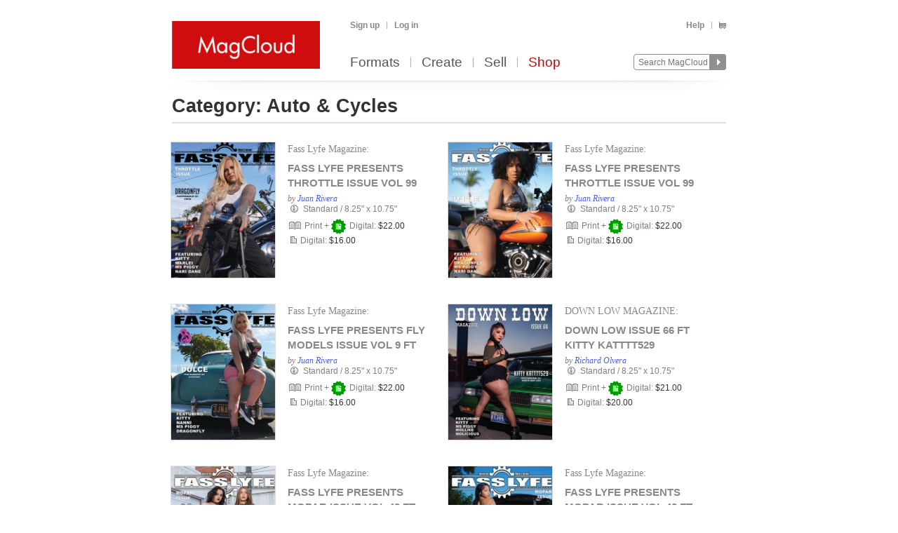

--- FILE ---
content_type: text/html; charset=utf-8
request_url: https://magcloud.com/browse/category/auto_and_cycles
body_size: 6866
content:
<!DOCTYPE html>
<?xml version='1.0' encoding='utf-8' ?>


<html xml:lang='en-US' xmlns='http://www.w3.org/1999/xhtml'>
  <head id="ctl00_Head1">
      <title>Category: Auto &amp; Cycles | MagCloud</title>
    

<meta content='text/html; charset=utf-8' http-equiv='Content-Type' />
<meta content='false' http-equiv='imagetoolbar' />
<meta content='true' name='MSSmartTagsPreventParsing' />
<meta name="google-site-verification" content="q_LTD9HqDWeDrZqzQBNo-LkcsVyTTzq5D94C90KVBZU" />
<meta name="msvalidate.01" content="00DB7368256687F09E8D5A198C788AE9" />

<meta name="title" content='Category: Auto &amp; Cycles | MagCloud' />
<meta name="description" content="Make newsstand-quality magazines, flyers, posters, pamphlets, and more. Create print and digital versions using Adobe InDesign and Photoshop with our custom publishing platform." />

    <link rel="canonical" href="https://www.magcloud.com/browse/category/auto_and_cycles">


    <link rel="stylesheet" href="https://use.typekit.net/xyc3bss.css">

      <script type="text/javascript">
        var pattern = "://magcloud.com";
        if (window.location.href.indexOf(pattern) > 0) {
          var redirectUrl = window.location.href.replace(pattern, "://www.magcloud.com");
          window.location.href = redirectUrl;
        }
      </script>

    <!-- Google tag (gtag.js) -->
<script async src="https://www.googletagmanager.com/gtag/js?id=G-TKC76TC6QD"></script>
<script>
    window.dataLayer = window.dataLayer || [];
    function gtag() { dataLayer.push(arguments); }
    gtag('js', new Date());

    gtag('config', 'G-TKC76TC6QD');
gtag('event', "OTP_LandingPage"),{"OTP_LandingPage": "|browse|category|auto_and_cycles"};
</script>


      <script src="/node_modules/jquery/dist/jquery.js?__v=10950343016" type="text/javascript"></script>


      <script src="/resource/gettext.js?__c=en-US&__v=10950343016" type="text/javascript"></script>
      
      <script src="/js/libs/underscore-min.js?__v=10950343016" type="text/javascript"></script>
      
      <script src="/js/libs/modernizr-1.7.min.js?__v=10950343016" type="text/javascript"></script>
      

      <link href='/favicon.ico' rel='shortcut icon' type='image/x-icon' />
      <link href='/touchicon.png' rel='apple-touch-icon' type='image/x-icon' />

      
        <script type="text/javascript">var __d = new Date(); $.post("https://www.magcloud.com/account/settimezoneoffsetajax", { offset: __d.getTimezoneOffset() * -1 });</script>
      
    <base href="https://www.magcloud.com/" />


<script type="text/javascript">
  $(document).ready(function () {
    
      if ($MC.GoogleAnalytics !== undefined) {
          $MC.GoogleAnalytics.init('');
      }
  });
</script>

  <link rel="stylesheet" type="text/css" media="screen, projection" href="/resource/10950343016/css?%2fcss%2freset.css+%2fcss%2fcore.css+%2fcss%2ficons.css+%2fcss%2fjsDatepicker.css+%2fcss%2ftour.css+%2fcss%2fShared%2fModules%2fEmailSignup.css+%2fcss%2fShared%2fbannerModal.css" />
  
  <link rel="stylesheet" type="text/css" media="print" href="/resource/10950343016/css?%2fcss%2fprint.css" />
  
<script type="text/javascript" src="/resource/10950343016/js?%2fjs%2fbrowserDetect.js+%2fjs%2fCore%2fpupa.js+%2fjs%2fCore%2fflashMessage.js+%2fjs%2fCore%2fg.js+%2fjs%2fCore%2fcallbacks.js+%2fjs%2fShared%2fdialog.js+%2fjs%2fShared%2fflyout.js+%2fjs%2ftour.js"></script>


<script>
    $MC.assemblyVersion = '10950343016';
</script>


<!--[if IE]>
  <script type="text/javascript" src="/js/ieCss.js?__v=10950343016"></script>
  <script type="text/javascript">
    var ieCssUrl = "/css/ie.css?__v=10950343016";
    var ie9CssUrl = "/css/ie9.css?__v=10950343016";
    var selectivizrUrl = "/js/selectivizr.js?__v=10950343016";
    $MC.IE.init(ieCssUrl, ie9CssUrl, selectivizrUrl);
  </script>
<![endif]-->

<!-- Firefox -->
<style type="text/css">
  @-moz-document url-prefix() {
    /* button.mc-button {
      padding-top: 6px;
      padding-bottom: 6px;
    }
    button.mc-button.mini {
      padding-top: 4px;
      padding-bottom: 4px;
    } */
    .module.video .content {
      height: 315px;
      outline: 0;
    }
  }
</style>

  <style type="text/css">
    /* .browse .control-grid .issue .info { padding-right:15px; width:215px; }*/
    .browse .control-grid .issue .info strong.issue-title { max-height:42px; }
  </style>

<meta http-equiv="X-UA-Compatible" content="IE=11" />



<!-- Hotjar Tracking Code for www.magcloud.com -->
<script>
    (function (h, o, t, j, a, r) {
        h.hj = h.hj || function () { (h.hj.q = h.hj.q || []).push(arguments) };
        h._hjSettings = { hjid: 46532, hjsv: 5 };
        a = o.getElementsByTagName('head')[0];
        r = o.createElement('script'); r.async = 1;
        r.src = t + h._hjSettings.hjid + j + h._hjSettings.hjsv;
        a.appendChild(r);
    })(window, document, '//static.hotjar.com/c/hotjar-', '.js?sv=');
</script>

<title>

</title></head>

  <body id='browse' class="deprecated">
    

    


<script type="text/javascript">
    /*** TEALIUM DATALAYER ***/
    utag_data = {
    };
    /*** TEALIUM SNIPPET ***/
    (function (t, e, a, l, i, u, m) {
        t = "blurb/magcloud"; // account/profile
        e = (function () {
            var host = document.location.hostname; return (/^(www\.)?magcloud\.com/).test(host) ? 'prod' : ((/ec2|integration|master|ws/).test(host) ? 'qa' : 'dev');
            }
        )();
        a = '/' + t + '/' + e + '/utag.js'; l = '//tags.tiqcdn.com/utag' + a; i = document; u = 'script'; m = i.createElement(u); m.src = l; m.type = 'text/java' + u; m.async = true; l = i.getElementsByTagName(u)[0]; l.parentNode.insertBefore(m, l);
    })();
</script>  


    <div id="container">
      




<div class="group mc-header" id="header">
  <div>
    <a class="logo" href="/">
      <img alt='MagCloud' src='/images/layout/mc-logo-large.png?__v=20111021&__v=10950343016' 
          title='Home' height='68' width='211' />
    </a>
  </div>

  <div class="group" id="menu">
    <div id='menu-links' class='group'>
      
            <ul class="login-info group">
              <li>
                <a id='hdrsignup' href='/signup'>
                  Sign up</a>
              </li>
              <li>
                <a id='hdrsignin' href='/account/loginfrom?url=%2Fbrowse%2Fcategory%2Fauto_and_cycles'>  
                  Log in</a>
              </li>
            </ul>
        

      <ul class='group'>        
        

        

        <li>
          <a href="/help">  
            Help</a>
        </li>
        
        <li>
          <a href="/cart">
          <span class="smaller add-to-cart icon" style="margin-right: 0;"></span>
          
          </a> 
        </li>           
      </ul>

    </div>
    <div id='optional-menu-links' class='group'>  
      <ul class='group'>
        
      </ul>
    </div>
      
    <div id='nav' class='group mc-nav'>
        
      <ul>
          <li >
            <a href="/formats">  
              Formats</a>
          </li>
          <li >
            <a href="/create">  
              Create</a>
              
          </li>
            <li >
              <a href="/sell">  
                Sell</a>
            </li>
            <li class="selected">
              <a href="/shop">  
                Shop</a>
            </li>
      </ul>
        

      <div id="searchContainer">
        
        <form id="searchForm" method="get" action='https://www.magcloud.com/browse/search'>          
          <input id="headerSearchBox" class="search text" name="q" type="text" title="Enter search text" maxlength="
              70" />
          <input id="headerSearchButton" type="image" src="/images/icons/search.png" />
        </form>
        
      </div>

    </div>
  </div>
</div>
    
 
 
<script type="text/javascript">
  $MC.preloadImages(["/images/icons/search-hover.png"]);

  function search(term) {
      var searchUrlPattern = 'https://www.magcloud.com/browse/search?q={0}';

      if (term != null && term.length > 0 && term != SEARCH_HINT) {
          var url = searchUrlPattern.replace("{0}", term);
          window.location.href = url;
      }
  }
  //URL: /
  //This comment must have .js in it or translation fails  
  var SEARCH_HINT = Gettext._("Search MagCloud");   //"Search MagCloud";

  $(document).ready(function() {
    $("#searchForm").bind("submit", function() {
        search($("#headerSearchBox").val());
        
        return false;
    });

    $("#headerSearchBox").focus(function() {
        if ($(this).val() == SEARCH_HINT) {
            $(this).val("");
            $(this).removeClass("new-search");
          }
        
        $("#headerSearchButton").attr("src", "/images/icons/search-hover.png");
    });

    $("#headerSearchBox").blur(function() {
        if ($(this).val() == "") {
            $(this).val(SEARCH_HINT);
            $(this).addClass("new-search");
        }
        
        $("#headerSearchButton").attr("src", "/images/icons/search.png");
      });

    $("#headerSearchBox").blur();
  });
</script>    

    
      <div class='group main-master' id='content'>
        
<div id="flash" class="flash "
  title="Click to clear this message">    
  
</div>



        <div class="heading">
          
            <div id="heading-title" class="group">
              
  <h1>
    
      <span class="prefix">Category:</span>
    Auto & Cycles
  </h1>

              
            </div>
          
            <div id="heading-description" class="section group">
               
            </div>
          


        </div>
      
        <div id="mainpane" class="mainpane group">
          
	

  <div class='category section group browse'>
    <ul class="control-grid">
		<li class="clear">
			

<div style="width:395px;" class="issue">
  


<div class="thumb-box
    topright
    medium
    "
>

  
	<a class="thumb " href="/browse/issue/3253419"
    
>
		<img src="https://s3.amazonaws.com/storage5.magcloud.com/image/5bb8eeb180dc184fa6ac60f3cbfe1f44.jpg"
 alt="FASS LYFE PRESENTS THROTTLE ISSUE VOL 99 FT DRAGONFLY" />
	</a>

  
</div>


  
  <div class="info">
      <h3> 
        <a href='/browse/issue/3253419' class="test_navToIssue">    
          
            <span class="collection-title">
              Fass Lyfe Magazine:
            </span>
          
          <strong class="issue-title">FASS LYFE PRESENTS THROTTLE ISSUE VOL 99 FT DRAGONFLY</strong> 
        </a> 
      </h3>

    <p class="byline note"> 


        
        by <a class="test_navToUserHome" href="/user/photographsbyjaycee">Juan Rivera</a>
    </p> 
      
    

<div class="issueProductInfo">
    <span class="print-icon inline product-info icon"></span>
    <span class="issueProductInfo_ProductName">
        Standard</span>
    <span class="issueProductInfo_Separator">
        /
    </span>                        
    <span class="issueProductInfo_SizeInfo">
        8.25&quot; x 10.75&quot;</span>
</div>

<div class="pricing">
  <span class="print price-item">
    <span class="note">
      
        <span class="inline buy-print icon"></span>
        Print + <span class='inline digital-bundle icon' title='Free Digital with Print Purchase' style='*margin-bottom:-6px;'></span> Digital: 
      
    </span>
    
    <span class="note">
      <strong>$22.00</strong>
    </span>
  </span>

  
    <span class="digital price-item ">
      <span class="note">
        <span class="smaller inline buy-digital icon"></span>
          Digital:
      </span>
      
        <span class="note">
          <strong>$16.00</strong>
        </span>
      
    </span>
  
</div>

  </div> 
</div>

		</li>
		<li class="last-col">
			

<div style="width:395px;" class="issue">
  


<div class="thumb-box
    topright
    medium
    "
>

  
	<a class="thumb " href="/browse/issue/3253408"
    
>
		<img src="https://s3.amazonaws.com/storage.magcloud.com/image/6f6257acba7e3346a0bd546969402492.jpg"
 alt="FASS LYFE PRESENTS THROTTLE ISSUE VOL 99 FT MARLEI" />
	</a>

  
</div>


  
  <div class="info">
      <h3> 
        <a href='/browse/issue/3253408' class="test_navToIssue">    
          
            <span class="collection-title">
              Fass Lyfe Magazine:
            </span>
          
          <strong class="issue-title">FASS LYFE PRESENTS THROTTLE ISSUE VOL 99 FT MARLEI</strong> 
        </a> 
      </h3>

    <p class="byline note"> 


        
        by <a class="test_navToUserHome" href="/user/photographsbyjaycee">Juan Rivera</a>
    </p> 
      
    

<div class="issueProductInfo">
    <span class="print-icon inline product-info icon"></span>
    <span class="issueProductInfo_ProductName">
        Standard</span>
    <span class="issueProductInfo_Separator">
        /
    </span>                        
    <span class="issueProductInfo_SizeInfo">
        8.25&quot; x 10.75&quot;</span>
</div>

<div class="pricing">
  <span class="print price-item">
    <span class="note">
      
        <span class="inline buy-print icon"></span>
        Print + <span class='inline digital-bundle icon' title='Free Digital with Print Purchase' style='*margin-bottom:-6px;'></span> Digital: 
      
    </span>
    
    <span class="note">
      <strong>$22.00</strong>
    </span>
  </span>

  
    <span class="digital price-item ">
      <span class="note">
        <span class="smaller inline buy-digital icon"></span>
          Digital:
      </span>
      
        <span class="note">
          <strong>$16.00</strong>
        </span>
      
    </span>
  
</div>

  </div> 
</div>

		</li>
		<li class="clear">
			

<div style="width:395px;" class="issue">
  


<div class="thumb-box
    topright
    medium
    "
>

  
	<a class="thumb " href="/browse/issue/3251201"
    
>
		<img src="https://s3.amazonaws.com/storage4.magcloud.com/image/326b2a87e432884a99d3188c36530f06.jpg"
 alt="FASS LYFE PRESENTS FLY MODELS ISSUE VOL 9 FT DULCE" />
	</a>

  
</div>


  
  <div class="info">
      <h3> 
        <a href='/browse/issue/3251201' class="test_navToIssue">    
          
            <span class="collection-title">
              Fass Lyfe Magazine:
            </span>
          
          <strong class="issue-title">FASS LYFE PRESENTS FLY MODELS ISSUE VOL 9 FT DULCE</strong> 
        </a> 
      </h3>

    <p class="byline note"> 


        
        by <a class="test_navToUserHome" href="/user/photographsbyjaycee">Juan Rivera</a>
    </p> 
      
    

<div class="issueProductInfo">
    <span class="print-icon inline product-info icon"></span>
    <span class="issueProductInfo_ProductName">
        Standard</span>
    <span class="issueProductInfo_Separator">
        /
    </span>                        
    <span class="issueProductInfo_SizeInfo">
        8.25&quot; x 10.75&quot;</span>
</div>

<div class="pricing">
  <span class="print price-item">
    <span class="note">
      
        <span class="inline buy-print icon"></span>
        Print + <span class='inline digital-bundle icon' title='Free Digital with Print Purchase' style='*margin-bottom:-6px;'></span> Digital: 
      
    </span>
    
    <span class="note">
      <strong>$22.00</strong>
    </span>
  </span>

  
    <span class="digital price-item ">
      <span class="note">
        <span class="smaller inline buy-digital icon"></span>
          Digital:
      </span>
      
        <span class="note">
          <strong>$16.00</strong>
        </span>
      
    </span>
  
</div>

  </div> 
</div>

		</li>
		<li class="last-col">
			

<div style="width:395px;" class="issue">
  


<div class="thumb-box
    topright
    medium
    "
>

  
	<a class="thumb " href="/browse/issue/3249225"
    
>
		<img src="https://s3.amazonaws.com/storage4.magcloud.com/image/b7e76f1062195248aa83c33377e5f39b.jpg"
 alt="DOWN LOW ISSUE 66 FT KITTY KATTTT529" />
	</a>

  
</div>


  
  <div class="info">
      <h3> 
        <a href='/browse/issue/3249225' class="test_navToIssue">    
          
            <span class="collection-title">
              DOWN LOW MAGAZINE:
            </span>
          
          <strong class="issue-title">DOWN LOW ISSUE 66 FT KITTY KATTTT529</strong> 
        </a> 
      </h3>

    <p class="byline note"> 


        
        by <a class="test_navToUserHome" href="/user/downlowphotography">Richard Olvera</a>
    </p> 
      
    

<div class="issueProductInfo">
    <span class="print-icon inline product-info icon"></span>
    <span class="issueProductInfo_ProductName">
        Standard</span>
    <span class="issueProductInfo_Separator">
        /
    </span>                        
    <span class="issueProductInfo_SizeInfo">
        8.25&quot; x 10.75&quot;</span>
</div>

<div class="pricing">
  <span class="print price-item">
    <span class="note">
      
        <span class="inline buy-print icon"></span>
        Print + <span class='inline digital-bundle icon' title='Free Digital with Print Purchase' style='*margin-bottom:-6px;'></span> Digital: 
      
    </span>
    
    <span class="note">
      <strong>$21.00</strong>
    </span>
  </span>

  
    <span class="digital price-item ">
      <span class="note">
        <span class="smaller inline buy-digital icon"></span>
          Digital:
      </span>
      
        <span class="note">
          <strong>$20.00</strong>
        </span>
      
    </span>
  
</div>

  </div> 
</div>

		</li>
		<li class="clear">
			

<div style="width:395px;" class="issue">
  


<div class="thumb-box
    topright
    medium
    "
>

  
	<a class="thumb " href="/browse/issue/3254267"
    
>
		<img src="https://s3.amazonaws.com/storage3.magcloud.com/image/89c51ac52b3bb04eb270d8d3009be6cc.jpg"
 alt="FASS LYFE PRESENTS MOPAR ISSUE VOL 48 FT LOVELLA &amp; NIRVANA" />
	</a>

  
</div>


  
  <div class="info">
      <h3> 
        <a href='/browse/issue/3254267' class="test_navToIssue">    
          
            <span class="collection-title">
              Fass Lyfe Magazine:
            </span>
          
          <strong class="issue-title">FASS LYFE PRESENTS MOPAR ISSUE VOL 48 FT LOVELLA &amp; NIRVA…</strong> 
        </a> 
      </h3>

    <p class="byline note"> 


        
        by <a class="test_navToUserHome" href="/user/photographsbyjaycee">Juan Rivera</a>
    </p> 
      
    

<div class="issueProductInfo">
    <span class="print-icon inline product-info icon"></span>
    <span class="issueProductInfo_ProductName">
        Standard</span>
    <span class="issueProductInfo_Separator">
        /
    </span>                        
    <span class="issueProductInfo_SizeInfo">
        8.25&quot; x 10.75&quot;</span>
</div>

<div class="pricing">
  <span class="print price-item">
    <span class="note">
      
        <span class="inline buy-print icon"></span>
        Print + <span class='inline digital-bundle icon' title='Free Digital with Print Purchase' style='*margin-bottom:-6px;'></span> Digital: 
      
    </span>
    
    <span class="note">
      <strong>$22.00</strong>
    </span>
  </span>

  
    <span class="digital price-item ">
      <span class="note">
        <span class="smaller inline buy-digital icon"></span>
          Digital:
      </span>
      
        <span class="note">
          <strong>$16.00</strong>
        </span>
      
    </span>
  
</div>

  </div> 
</div>

		</li>
		<li class="last-col">
			

<div style="width:395px;" class="issue">
  


<div class="thumb-box
    topright
    medium
    "
>

  
	<a class="thumb " href="/browse/issue/3254257"
    
>
		<img src="https://s3.amazonaws.com/storage5.magcloud.com/image/181dd487dc5dc642923f77f6d6cf2664.jpg"
 alt="FASS LYFE PRESENTS MOPAR ISSUE VOL 48 FT FVMOUS KYR" />
	</a>

  
</div>


  
  <div class="info">
      <h3> 
        <a href='/browse/issue/3254257' class="test_navToIssue">    
          
            <span class="collection-title">
              Fass Lyfe Magazine:
            </span>
          
          <strong class="issue-title">FASS LYFE PRESENTS MOPAR ISSUE VOL 48 FT FVMOUS KYR</strong> 
        </a> 
      </h3>

    <p class="byline note"> 


        
        by <a class="test_navToUserHome" href="/user/photographsbyjaycee">Juan Rivera</a>
    </p> 
      
    

<div class="issueProductInfo">
    <span class="print-icon inline product-info icon"></span>
    <span class="issueProductInfo_ProductName">
        Standard</span>
    <span class="issueProductInfo_Separator">
        /
    </span>                        
    <span class="issueProductInfo_SizeInfo">
        8.25&quot; x 10.75&quot;</span>
</div>

<div class="pricing">
  <span class="print price-item">
    <span class="note">
      
        <span class="inline buy-print icon"></span>
        Print + <span class='inline digital-bundle icon' title='Free Digital with Print Purchase' style='*margin-bottom:-6px;'></span> Digital: 
      
    </span>
    
    <span class="note">
      <strong>$22.00</strong>
    </span>
  </span>

  
    <span class="digital price-item ">
      <span class="note">
        <span class="smaller inline buy-digital icon"></span>
          Digital:
      </span>
      
        <span class="note">
          <strong>$16.00</strong>
        </span>
      
    </span>
  
</div>

  </div> 
</div>

		</li>
		<li class="clear">
			

<div style="width:395px;" class="issue">
  


<div class="thumb-box
    topright
    medium
    "
>

  
	<a class="thumb " href="/browse/issue/3251406"
    
>
		<img src="https://s3.amazonaws.com/storage.magcloud.com/image/9a1b58378ab1124fb4b3e3b54800ef33.jpg"
 alt="FASS LYFE PRESENTS IMPORT ISSUE VOL 75 FT NANNI" />
	</a>

  
</div>


  
  <div class="info">
      <h3> 
        <a href='/browse/issue/3251406' class="test_navToIssue">    
          
            <span class="collection-title">
              Fass Lyfe Magazine:
            </span>
          
          <strong class="issue-title">FASS LYFE PRESENTS IMPORT ISSUE VOL 75 FT NANNI</strong> 
        </a> 
      </h3>

    <p class="byline note"> 


        
        by <a class="test_navToUserHome" href="/user/photographsbyjaycee">Juan Rivera</a>
    </p> 
      
    

<div class="issueProductInfo">
    <span class="print-icon inline product-info icon"></span>
    <span class="issueProductInfo_ProductName">
        Standard</span>
    <span class="issueProductInfo_Separator">
        /
    </span>                        
    <span class="issueProductInfo_SizeInfo">
        8.25&quot; x 10.75&quot;</span>
</div>

<div class="pricing">
  <span class="print price-item">
    <span class="note">
      
        <span class="inline buy-print icon"></span>
        Print + <span class='inline digital-bundle icon' title='Free Digital with Print Purchase' style='*margin-bottom:-6px;'></span> Digital: 
      
    </span>
    
    <span class="note">
      <strong>$22.00</strong>
    </span>
  </span>

  
    <span class="digital price-item ">
      <span class="note">
        <span class="smaller inline buy-digital icon"></span>
          Digital:
      </span>
      
        <span class="note">
          <strong>$16.00</strong>
        </span>
      
    </span>
  
</div>

  </div> 
</div>

		</li>
		<li class="last-col">
			

<div style="width:395px;" class="issue">
  


<div class="thumb-box
    topright
    medium
    "
>

  
	<a class="thumb " href="/browse/issue/3251413"
    
>
		<img src="https://s3.amazonaws.com/storage5.magcloud.com/image/8b492d813ee2134286afc69c4e5987f6.jpg"
 alt="FASS LYFE PRESENTS IMPORT ISSUE VOL 75 FT LOVELLA" />
	</a>

  
</div>


  
  <div class="info">
      <h3> 
        <a href='/browse/issue/3251413' class="test_navToIssue">    
          
            <span class="collection-title">
              Fass Lyfe Magazine:
            </span>
          
          <strong class="issue-title">FASS LYFE PRESENTS IMPORT ISSUE VOL 75 FT LOVELLA</strong> 
        </a> 
      </h3>

    <p class="byline note"> 


        
        by <a class="test_navToUserHome" href="/user/photographsbyjaycee">Juan Rivera</a>
    </p> 
      
    

<div class="issueProductInfo">
    <span class="print-icon inline product-info icon"></span>
    <span class="issueProductInfo_ProductName">
        Standard</span>
    <span class="issueProductInfo_Separator">
        /
    </span>                        
    <span class="issueProductInfo_SizeInfo">
        8.25&quot; x 10.75&quot;</span>
</div>

<div class="pricing">
  <span class="print price-item">
    <span class="note">
      
        <span class="inline buy-print icon"></span>
        Print + <span class='inline digital-bundle icon' title='Free Digital with Print Purchase' style='*margin-bottom:-6px;'></span> Digital: 
      
    </span>
    
    <span class="note">
      <strong>$22.00</strong>
    </span>
  </span>

  
    <span class="digital price-item ">
      <span class="note">
        <span class="smaller inline buy-digital icon"></span>
          Digital:
      </span>
      
        <span class="note">
          <strong>$16.00</strong>
        </span>
      
    </span>
  
</div>

  </div> 
</div>

		</li>
		<li class="clear">
			

<div style="width:395px;" class="issue">
  


<div class="thumb-box
    topright
    medium
    "
>

  
	<a class="thumb " href="/browse/issue/3250537"
    
>
		<img src="https://s3.amazonaws.com/storage1.magcloud.com/image/a1199bf5165ef74a8d9738d39aaf57b0.jpg"
 alt="FASS LYFE ISSUE FT DAMN GINA" />
	</a>

  
</div>


  
  <div class="info">
      <h3> 
        <a href='/browse/issue/3250537' class="test_navToIssue">    
          
            <span class="collection-title">
              Fass Lyfe Magazine:
            </span>
          
          <strong class="issue-title">FASS LYFE ISSUE FT DAMN GINA</strong> 
        </a> 
      </h3>

    <p class="byline note"> 


        
        by <a class="test_navToUserHome" href="/user/photographsbyjaycee">Juan Rivera</a>
    </p> 
      
    

<div class="issueProductInfo">
    <span class="print-icon inline product-info icon"></span>
    <span class="issueProductInfo_ProductName">
        Standard</span>
    <span class="issueProductInfo_Separator">
        /
    </span>                        
    <span class="issueProductInfo_SizeInfo">
        8.25&quot; x 10.75&quot;</span>
</div>

<div class="pricing">
  <span class="print price-item">
    <span class="note">
      
        <span class="inline buy-print icon"></span>
        Print + <span class='inline digital-bundle icon' title='Free Digital with Print Purchase' style='*margin-bottom:-6px;'></span> Digital: 
      
    </span>
    
    <span class="note">
      <strong>$22.00</strong>
    </span>
  </span>

  
    <span class="digital price-item ">
      <span class="note">
        <span class="smaller inline buy-digital icon"></span>
          Digital:
      </span>
      
        <span class="note">
          <strong>$16.00</strong>
        </span>
      
    </span>
  
</div>

  </div> 
</div>

		</li>
		<li class="last-col">
			

<div style="width:395px;" class="issue">
  


<div class="thumb-box
    topright
    medium
    "
>

  
	<a class="thumb " href="/browse/issue/3250535"
    
>
		<img src="https://s3.amazonaws.com/storage3.magcloud.com/image/82ba4eb32451dc4596e432153efe133a.jpg"
 alt="FASS LYFE ISSUE 464 FT FVMOUS KYR" />
	</a>

  
</div>


  
  <div class="info">
      <h3> 
        <a href='/browse/issue/3250535' class="test_navToIssue">    
          
            <span class="collection-title">
              Fass Lyfe Magazine:
            </span>
          
          <strong class="issue-title">FASS LYFE ISSUE 464 FT FVMOUS KYR</strong> 
        </a> 
      </h3>

    <p class="byline note"> 


        
        by <a class="test_navToUserHome" href="/user/photographsbyjaycee">Juan Rivera</a>
    </p> 
      
    

<div class="issueProductInfo">
    <span class="print-icon inline product-info icon"></span>
    <span class="issueProductInfo_ProductName">
        Standard</span>
    <span class="issueProductInfo_Separator">
        /
    </span>                        
    <span class="issueProductInfo_SizeInfo">
        8.25&quot; x 10.75&quot;</span>
</div>

<div class="pricing">
  <span class="print price-item">
    <span class="note">
      
        <span class="inline buy-print icon"></span>
        Print + <span class='inline digital-bundle icon' title='Free Digital with Print Purchase' style='*margin-bottom:-6px;'></span> Digital: 
      
    </span>
    
    <span class="note">
      <strong>$22.00</strong>
    </span>
  </span>

  
    <span class="digital price-item ">
      <span class="note">
        <span class="smaller inline buy-digital icon"></span>
          Digital:
      </span>
      
        <span class="note">
          <strong>$16.00</strong>
        </span>
      
    </span>
  
</div>

  </div> 
</div>

		</li>
</ul>
    <p class="pagination">
      <span class="page test_pager_1">&nbsp;1&nbsp;</span> <span class="page test_pager_2"><a href="/browse/category/auto_and_cycles?p=1" class="page-link">2</a></span> <span class="page test_pager_3"><a href="/browse/category/auto_and_cycles?p=2" class="page-link">3</a></span> <span class="page test_pager_4"><a href="/browse/category/auto_and_cycles?p=3" class="page-link">4</a></span> <span class="page test_pager_5"><a href="/browse/category/auto_and_cycles?p=4" class="page-link">5</a></span> <span class="page test_pager_6"><a href="/browse/category/auto_and_cycles?p=5" class="page-link">6</a></span> <span class="last page test_pager_7"><a href="/browse/category/auto_and_cycles?p=6" class="page-link">7</a></span> <span class="last page">&hellip;</span><span class="next test_pager_next"><a href="/browse/category/auto_and_cycles?p=1">Next »</a></span> 
    </p>
    
  </div>

        </div>
      
        <div id="contentfooter" class="section group">
          
        </div>
      
        
      </div>
    
      

<div class="group mc-footer" id="footer">
  <ul class="link-section">
    

      <li>
        

        <a href="/formats" >
          Formats
            
        </a>
      </li>
    

      <li>
        

        <a href="/create" >
          Create
            
        </a>
      </li>
    

      <li>
        

        <a href="/sell" >
          Sell
            
        </a>
      </li>
    

      <li>
        

        <a href="/shop" >
          Shop
            
        </a>
      </li>
    

      <li>
        

        <a href="/blog" target='_blank'>
          Blog
            
        </a>
      </li>
    

      <li>
        

        <a href="/help" >
          Help
            
        </a>
      </li>
    

      <li>
        

        <a href="/about/terms" >
          Terms
            
        </a>
      </li>
    

      <li>
        

        <a href="https://www.blurb.com/privacy" target='_blank'>
          Privacy
            
        </a>
      </li>
    

      <li>
        

        <a href="/sitemap" >
          Sitemap
            
        </a>
      </li>
    
  </ul>

  <div class="social">
    

<ul class="find-us-list">
    <li><a href="https://www.facebook.com/MagCloud" target="_blank">
      <img src="/images/social/facebook.png?__v=10950343016" alt="Facebook" />
    </a></li>
    <li><a href="https://twitter.com/#!/magcloud" target="_blank">
      <img src="/images/social/twitter.png?__v=10950343016" alt="Twitter" />
    </a></li>
        <li><a href="https://pinterest.com/magcloud" target="_blank">
            <img src="/images/social/pinterest.png?__v=10950343016" alt="Pinterest" />
        </a></li>
        <li>
            <a href="https://www.instagram.com/magcloud" target="_blank">
                <img src="/images/social/instagram.png?__v=10950343016" alt="Instagram" />
            </a>
        </li>
</ul>

  </div>

  <p class="copyright note">
    &copy; 2026 RPI Print, Inc.
  </p>
</div>
    </div>
    
    
  </body>
</html>


--- FILE ---
content_type: text/html; charset=utf-8
request_url: https://www.magcloud.com/browse/category/auto_and_cycles
body_size: 7012
content:
<!DOCTYPE html>
<?xml version='1.0' encoding='utf-8' ?>


<html xml:lang='en-US' xmlns='http://www.w3.org/1999/xhtml'>
  <head id="ctl00_Head1">
      <title>Category: Auto &amp; Cycles | MagCloud</title>
    

<meta content='text/html; charset=utf-8' http-equiv='Content-Type' />
<meta content='false' http-equiv='imagetoolbar' />
<meta content='true' name='MSSmartTagsPreventParsing' />
<meta name="google-site-verification" content="q_LTD9HqDWeDrZqzQBNo-LkcsVyTTzq5D94C90KVBZU" />
<meta name="msvalidate.01" content="00DB7368256687F09E8D5A198C788AE9" />

<meta name="title" content='Category: Auto &amp; Cycles | MagCloud' />
<meta name="description" content="Make newsstand-quality magazines, flyers, posters, pamphlets, and more. Create print and digital versions using Adobe InDesign and Photoshop with our custom publishing platform." />

    <link rel="canonical" href="https://www.magcloud.com/browse/category/auto_and_cycles">


    <link rel="stylesheet" href="https://use.typekit.net/xyc3bss.css">

      <script type="text/javascript">
        var pattern = "://magcloud.com";
        if (window.location.href.indexOf(pattern) > 0) {
          var redirectUrl = window.location.href.replace(pattern, "://www.magcloud.com");
          window.location.href = redirectUrl;
        }
      </script>

    <!-- Google tag (gtag.js) -->
<script async src="https://www.googletagmanager.com/gtag/js?id=G-TKC76TC6QD"></script>
<script>
    window.dataLayer = window.dataLayer || [];
    function gtag() { dataLayer.push(arguments); }
    gtag('js', new Date());

    gtag('config', 'G-TKC76TC6QD');
</script>


      <script src="/node_modules/jquery/dist/jquery.js?__v=10950343016" type="text/javascript"></script>


      <script src="/resource/gettext.js?__c=en-US&__v=10950343016" type="text/javascript"></script>
      
      <script src="/js/libs/underscore-min.js?__v=10950343016" type="text/javascript"></script>
      
      <script src="/js/libs/modernizr-1.7.min.js?__v=10950343016" type="text/javascript"></script>
      

      <link href='/favicon.ico' rel='shortcut icon' type='image/x-icon' />
      <link href='/touchicon.png' rel='apple-touch-icon' type='image/x-icon' />

      
        <script type="text/javascript">var __d = new Date(); $.post("https://www.magcloud.com/account/settimezoneoffsetajax", { offset: __d.getTimezoneOffset() * -1 });</script>
      
    <base href="https://www.magcloud.com/" />


<script type="text/javascript">
  $(document).ready(function () {
    
      if ($MC.GoogleAnalytics !== undefined) {
          $MC.GoogleAnalytics.init('');
      }
  });
</script>

  <link rel="stylesheet" type="text/css" media="screen, projection" href="/resource/10950343016/css?%2fcss%2freset.css+%2fcss%2fcore.css+%2fcss%2ficons.css+%2fcss%2fjsDatepicker.css+%2fcss%2ftour.css+%2fcss%2fShared%2fModules%2fEmailSignup.css+%2fcss%2fShared%2fbannerModal.css" />
  
  <link rel="stylesheet" type="text/css" media="print" href="/resource/10950343016/css?%2fcss%2fprint.css" />
  
<script type="text/javascript" src="/resource/10950343016/js?%2fjs%2fbrowserDetect.js+%2fjs%2fCore%2fpupa.js+%2fjs%2fCore%2fflashMessage.js+%2fjs%2fCore%2fg.js+%2fjs%2fCore%2fcallbacks.js+%2fjs%2fShared%2fdialog.js+%2fjs%2fShared%2fflyout.js+%2fjs%2ftour.js"></script>


<script>
    $MC.assemblyVersion = '10950343016';
</script>


<!--[if IE]>
  <script type="text/javascript" src="/js/ieCss.js?__v=10950343016"></script>
  <script type="text/javascript">
    var ieCssUrl = "/css/ie.css?__v=10950343016";
    var ie9CssUrl = "/css/ie9.css?__v=10950343016";
    var selectivizrUrl = "/js/selectivizr.js?__v=10950343016";
    $MC.IE.init(ieCssUrl, ie9CssUrl, selectivizrUrl);
  </script>
<![endif]-->

<!-- Firefox -->
<style type="text/css">
  @-moz-document url-prefix() {
    /* button.mc-button {
      padding-top: 6px;
      padding-bottom: 6px;
    }
    button.mc-button.mini {
      padding-top: 4px;
      padding-bottom: 4px;
    } */
    .module.video .content {
      height: 315px;
      outline: 0;
    }
  }
</style>

  <style type="text/css">
    /* .browse .control-grid .issue .info { padding-right:15px; width:215px; }*/
    .browse .control-grid .issue .info strong.issue-title { max-height:42px; }
  </style>

<meta http-equiv="X-UA-Compatible" content="IE=11" />



<!-- Hotjar Tracking Code for www.magcloud.com -->
<script>
    (function (h, o, t, j, a, r) {
        h.hj = h.hj || function () { (h.hj.q = h.hj.q || []).push(arguments) };
        h._hjSettings = { hjid: 46532, hjsv: 5 };
        a = o.getElementsByTagName('head')[0];
        r = o.createElement('script'); r.async = 1;
        r.src = t + h._hjSettings.hjid + j + h._hjSettings.hjsv;
        a.appendChild(r);
    })(window, document, '//static.hotjar.com/c/hotjar-', '.js?sv=');
</script>

<title>

</title></head>

  <body id='browse' class="deprecated">
    

    


<script type="text/javascript">
    /*** TEALIUM DATALAYER ***/
    utag_data = {
    };
    /*** TEALIUM SNIPPET ***/
    (function (t, e, a, l, i, u, m) {
        t = "blurb/magcloud"; // account/profile
        e = (function () {
            var host = document.location.hostname; return (/^(www\.)?magcloud\.com/).test(host) ? 'prod' : ((/ec2|integration|master|ws/).test(host) ? 'qa' : 'dev');
            }
        )();
        a = '/' + t + '/' + e + '/utag.js'; l = '//tags.tiqcdn.com/utag' + a; i = document; u = 'script'; m = i.createElement(u); m.src = l; m.type = 'text/java' + u; m.async = true; l = i.getElementsByTagName(u)[0]; l.parentNode.insertBefore(m, l);
    })();
</script>  


    <div id="container">
      




<div class="group mc-header" id="header">
  <div>
    <a class="logo" href="/">
      <img alt='MagCloud' src='/images/layout/mc-logo-large.png?__v=20111021&__v=10950343016' 
          title='Home' height='68' width='211' />
    </a>
  </div>

  <div class="group" id="menu">
    <div id='menu-links' class='group'>
      
            <ul class="login-info group">
              <li>
                <a id='hdrsignup' href='/signup'>
                  Sign up</a>
              </li>
              <li>
                <a id='hdrsignin' href='/account/loginfrom?url=%2Fbrowse%2Fcategory%2Fauto_and_cycles'>  
                  Log in</a>
              </li>
            </ul>
        

      <ul class='group'>        
        

        

        <li>
          <a href="/help">  
            Help</a>
        </li>
        
        <li>
          <a href="/cart">
          <span class="smaller add-to-cart icon" style="margin-right: 0;"></span>
          
          </a> 
        </li>           
      </ul>

    </div>
    <div id='optional-menu-links' class='group'>  
      <ul class='group'>
        
      </ul>
    </div>
      
    <div id='nav' class='group mc-nav'>
        
      <ul>
          <li >
            <a href="/formats">  
              Formats</a>
          </li>
          <li >
            <a href="/create">  
              Create</a>
              
          </li>
            <li >
              <a href="/sell">  
                Sell</a>
            </li>
            <li class="selected">
              <a href="/shop">  
                Shop</a>
            </li>
      </ul>
        

      <div id="searchContainer">
        
        <form id="searchForm" method="get" action='https://www.magcloud.com/browse/search'>          
          <input id="headerSearchBox" class="search text" name="q" type="text" title="Enter search text" maxlength="
              70" />
          <input id="headerSearchButton" type="image" src="/images/icons/search.png" />
        </form>
        
      </div>

    </div>
  </div>
</div>
    
 
 
<script type="text/javascript">
  $MC.preloadImages(["/images/icons/search-hover.png"]);

  function search(term) {
      var searchUrlPattern = 'https://www.magcloud.com/browse/search?q={0}';

      if (term != null && term.length > 0 && term != SEARCH_HINT) {
          var url = searchUrlPattern.replace("{0}", term);
          window.location.href = url;
      }
  }
  //URL: /
  //This comment must have .js in it or translation fails  
  var SEARCH_HINT = Gettext._("Search MagCloud");   //"Search MagCloud";

  $(document).ready(function() {
    $("#searchForm").bind("submit", function() {
        search($("#headerSearchBox").val());
        
        return false;
    });

    $("#headerSearchBox").focus(function() {
        if ($(this).val() == SEARCH_HINT) {
            $(this).val("");
            $(this).removeClass("new-search");
          }
        
        $("#headerSearchButton").attr("src", "/images/icons/search-hover.png");
    });

    $("#headerSearchBox").blur(function() {
        if ($(this).val() == "") {
            $(this).val(SEARCH_HINT);
            $(this).addClass("new-search");
        }
        
        $("#headerSearchButton").attr("src", "/images/icons/search.png");
      });

    $("#headerSearchBox").blur();
  });
</script>    

    
      <div class='group main-master' id='content'>
        
<div id="flash" class="flash "
  title="Click to clear this message">    
  
</div>



        <div class="heading">
          
            <div id="heading-title" class="group">
              
  <h1>
    
      <span class="prefix">Category:</span>
    Auto & Cycles
  </h1>

              
            </div>
          
            <div id="heading-description" class="section group">
               
            </div>
          


        </div>
      
        <div id="mainpane" class="mainpane group">
          
	

  <div class='category section group browse'>
    <ul class="control-grid">
		<li class="clear">
			

<div style="width:395px;" class="issue">
  


<div class="thumb-box
    topright
    medium
    "
>

  
	<a class="thumb " href="/browse/issue/3253419"
    
>
		<img src="https://s3.amazonaws.com/storage5.magcloud.com/image/5bb8eeb180dc184fa6ac60f3cbfe1f44.jpg"
 alt="FASS LYFE PRESENTS THROTTLE ISSUE VOL 99 FT DRAGONFLY" />
	</a>

  
</div>


  
  <div class="info">
      <h3> 
        <a href='/browse/issue/3253419' class="test_navToIssue">    
          
            <span class="collection-title">
              Fass Lyfe Magazine:
            </span>
          
          <strong class="issue-title">FASS LYFE PRESENTS THROTTLE ISSUE VOL 99 FT DRAGONFLY</strong> 
        </a> 
      </h3>

    <p class="byline note"> 


        
        by <a class="test_navToUserHome" href="/user/photographsbyjaycee">Juan Rivera</a>
    </p> 
      
    

<div class="issueProductInfo">
    <span class="print-icon inline product-info icon"></span>
    <span class="issueProductInfo_ProductName">
        Standard</span>
    <span class="issueProductInfo_Separator">
        /
    </span>                        
    <span class="issueProductInfo_SizeInfo">
        8.25&quot; x 10.75&quot;</span>
</div>

<div class="pricing">
  <span class="print price-item">
    <span class="note">
      
        <span class="inline buy-print icon"></span>
        Print + <span class='inline digital-bundle icon' title='Free Digital with Print Purchase' style='*margin-bottom:-6px;'></span> Digital: 
      
    </span>
    
    <span class="note">
      <strong>$22.00</strong>
    </span>
  </span>

  
    <span class="digital price-item ">
      <span class="note">
        <span class="smaller inline buy-digital icon"></span>
          Digital:
      </span>
      
        <span class="note">
          <strong>$16.00</strong>
        </span>
      
    </span>
  
</div>

  </div> 
</div>

		</li>
		<li class="last-col">
			

<div style="width:395px;" class="issue">
  


<div class="thumb-box
    topright
    medium
    "
>

  
	<a class="thumb " href="/browse/issue/3253408"
    
>
		<img src="https://s3.amazonaws.com/storage.magcloud.com/image/6f6257acba7e3346a0bd546969402492.jpg"
 alt="FASS LYFE PRESENTS THROTTLE ISSUE VOL 99 FT MARLEI" />
	</a>

  
</div>


  
  <div class="info">
      <h3> 
        <a href='/browse/issue/3253408' class="test_navToIssue">    
          
            <span class="collection-title">
              Fass Lyfe Magazine:
            </span>
          
          <strong class="issue-title">FASS LYFE PRESENTS THROTTLE ISSUE VOL 99 FT MARLEI</strong> 
        </a> 
      </h3>

    <p class="byline note"> 


        
        by <a class="test_navToUserHome" href="/user/photographsbyjaycee">Juan Rivera</a>
    </p> 
      
    

<div class="issueProductInfo">
    <span class="print-icon inline product-info icon"></span>
    <span class="issueProductInfo_ProductName">
        Standard</span>
    <span class="issueProductInfo_Separator">
        /
    </span>                        
    <span class="issueProductInfo_SizeInfo">
        8.25&quot; x 10.75&quot;</span>
</div>

<div class="pricing">
  <span class="print price-item">
    <span class="note">
      
        <span class="inline buy-print icon"></span>
        Print + <span class='inline digital-bundle icon' title='Free Digital with Print Purchase' style='*margin-bottom:-6px;'></span> Digital: 
      
    </span>
    
    <span class="note">
      <strong>$22.00</strong>
    </span>
  </span>

  
    <span class="digital price-item ">
      <span class="note">
        <span class="smaller inline buy-digital icon"></span>
          Digital:
      </span>
      
        <span class="note">
          <strong>$16.00</strong>
        </span>
      
    </span>
  
</div>

  </div> 
</div>

		</li>
		<li class="clear">
			

<div style="width:395px;" class="issue">
  


<div class="thumb-box
    topright
    medium
    "
>

  
	<a class="thumb " href="/browse/issue/3251201"
    
>
		<img src="https://s3.amazonaws.com/storage4.magcloud.com/image/326b2a87e432884a99d3188c36530f06.jpg"
 alt="FASS LYFE PRESENTS FLY MODELS ISSUE VOL 9 FT DULCE" />
	</a>

  
</div>


  
  <div class="info">
      <h3> 
        <a href='/browse/issue/3251201' class="test_navToIssue">    
          
            <span class="collection-title">
              Fass Lyfe Magazine:
            </span>
          
          <strong class="issue-title">FASS LYFE PRESENTS FLY MODELS ISSUE VOL 9 FT DULCE</strong> 
        </a> 
      </h3>

    <p class="byline note"> 


        
        by <a class="test_navToUserHome" href="/user/photographsbyjaycee">Juan Rivera</a>
    </p> 
      
    

<div class="issueProductInfo">
    <span class="print-icon inline product-info icon"></span>
    <span class="issueProductInfo_ProductName">
        Standard</span>
    <span class="issueProductInfo_Separator">
        /
    </span>                        
    <span class="issueProductInfo_SizeInfo">
        8.25&quot; x 10.75&quot;</span>
</div>

<div class="pricing">
  <span class="print price-item">
    <span class="note">
      
        <span class="inline buy-print icon"></span>
        Print + <span class='inline digital-bundle icon' title='Free Digital with Print Purchase' style='*margin-bottom:-6px;'></span> Digital: 
      
    </span>
    
    <span class="note">
      <strong>$22.00</strong>
    </span>
  </span>

  
    <span class="digital price-item ">
      <span class="note">
        <span class="smaller inline buy-digital icon"></span>
          Digital:
      </span>
      
        <span class="note">
          <strong>$16.00</strong>
        </span>
      
    </span>
  
</div>

  </div> 
</div>

		</li>
		<li class="last-col">
			

<div style="width:395px;" class="issue">
  


<div class="thumb-box
    topright
    medium
    "
>

  
	<a class="thumb " href="/browse/issue/3249225"
    
>
		<img src="https://s3.amazonaws.com/storage4.magcloud.com/image/b7e76f1062195248aa83c33377e5f39b.jpg"
 alt="DOWN LOW ISSUE 66 FT KITTY KATTTT529" />
	</a>

  
</div>


  
  <div class="info">
      <h3> 
        <a href='/browse/issue/3249225' class="test_navToIssue">    
          
            <span class="collection-title">
              DOWN LOW MAGAZINE:
            </span>
          
          <strong class="issue-title">DOWN LOW ISSUE 66 FT KITTY KATTTT529</strong> 
        </a> 
      </h3>

    <p class="byline note"> 


        
        by <a class="test_navToUserHome" href="/user/downlowphotography">Richard Olvera</a>
    </p> 
      
    

<div class="issueProductInfo">
    <span class="print-icon inline product-info icon"></span>
    <span class="issueProductInfo_ProductName">
        Standard</span>
    <span class="issueProductInfo_Separator">
        /
    </span>                        
    <span class="issueProductInfo_SizeInfo">
        8.25&quot; x 10.75&quot;</span>
</div>

<div class="pricing">
  <span class="print price-item">
    <span class="note">
      
        <span class="inline buy-print icon"></span>
        Print + <span class='inline digital-bundle icon' title='Free Digital with Print Purchase' style='*margin-bottom:-6px;'></span> Digital: 
      
    </span>
    
    <span class="note">
      <strong>$21.00</strong>
    </span>
  </span>

  
    <span class="digital price-item ">
      <span class="note">
        <span class="smaller inline buy-digital icon"></span>
          Digital:
      </span>
      
        <span class="note">
          <strong>$20.00</strong>
        </span>
      
    </span>
  
</div>

  </div> 
</div>

		</li>
		<li class="clear">
			

<div style="width:395px;" class="issue">
  


<div class="thumb-box
    topright
    medium
    "
>

  
	<a class="thumb " href="/browse/issue/3254267"
    
>
		<img src="https://s3.amazonaws.com/storage3.magcloud.com/image/89c51ac52b3bb04eb270d8d3009be6cc.jpg"
 alt="FASS LYFE PRESENTS MOPAR ISSUE VOL 48 FT LOVELLA &amp; NIRVANA" />
	</a>

  
</div>


  
  <div class="info">
      <h3> 
        <a href='/browse/issue/3254267' class="test_navToIssue">    
          
            <span class="collection-title">
              Fass Lyfe Magazine:
            </span>
          
          <strong class="issue-title">FASS LYFE PRESENTS MOPAR ISSUE VOL 48 FT LOVELLA &amp; NIRVA…</strong> 
        </a> 
      </h3>

    <p class="byline note"> 


        
        by <a class="test_navToUserHome" href="/user/photographsbyjaycee">Juan Rivera</a>
    </p> 
      
    

<div class="issueProductInfo">
    <span class="print-icon inline product-info icon"></span>
    <span class="issueProductInfo_ProductName">
        Standard</span>
    <span class="issueProductInfo_Separator">
        /
    </span>                        
    <span class="issueProductInfo_SizeInfo">
        8.25&quot; x 10.75&quot;</span>
</div>

<div class="pricing">
  <span class="print price-item">
    <span class="note">
      
        <span class="inline buy-print icon"></span>
        Print + <span class='inline digital-bundle icon' title='Free Digital with Print Purchase' style='*margin-bottom:-6px;'></span> Digital: 
      
    </span>
    
    <span class="note">
      <strong>$22.00</strong>
    </span>
  </span>

  
    <span class="digital price-item ">
      <span class="note">
        <span class="smaller inline buy-digital icon"></span>
          Digital:
      </span>
      
        <span class="note">
          <strong>$16.00</strong>
        </span>
      
    </span>
  
</div>

  </div> 
</div>

		</li>
		<li class="last-col">
			

<div style="width:395px;" class="issue">
  


<div class="thumb-box
    topright
    medium
    "
>

  
	<a class="thumb " href="/browse/issue/3254257"
    
>
		<img src="https://s3.amazonaws.com/storage5.magcloud.com/image/181dd487dc5dc642923f77f6d6cf2664.jpg"
 alt="FASS LYFE PRESENTS MOPAR ISSUE VOL 48 FT FVMOUS KYR" />
	</a>

  
</div>


  
  <div class="info">
      <h3> 
        <a href='/browse/issue/3254257' class="test_navToIssue">    
          
            <span class="collection-title">
              Fass Lyfe Magazine:
            </span>
          
          <strong class="issue-title">FASS LYFE PRESENTS MOPAR ISSUE VOL 48 FT FVMOUS KYR</strong> 
        </a> 
      </h3>

    <p class="byline note"> 


        
        by <a class="test_navToUserHome" href="/user/photographsbyjaycee">Juan Rivera</a>
    </p> 
      
    

<div class="issueProductInfo">
    <span class="print-icon inline product-info icon"></span>
    <span class="issueProductInfo_ProductName">
        Standard</span>
    <span class="issueProductInfo_Separator">
        /
    </span>                        
    <span class="issueProductInfo_SizeInfo">
        8.25&quot; x 10.75&quot;</span>
</div>

<div class="pricing">
  <span class="print price-item">
    <span class="note">
      
        <span class="inline buy-print icon"></span>
        Print + <span class='inline digital-bundle icon' title='Free Digital with Print Purchase' style='*margin-bottom:-6px;'></span> Digital: 
      
    </span>
    
    <span class="note">
      <strong>$22.00</strong>
    </span>
  </span>

  
    <span class="digital price-item ">
      <span class="note">
        <span class="smaller inline buy-digital icon"></span>
          Digital:
      </span>
      
        <span class="note">
          <strong>$16.00</strong>
        </span>
      
    </span>
  
</div>

  </div> 
</div>

		</li>
		<li class="clear">
			

<div style="width:395px;" class="issue">
  


<div class="thumb-box
    topright
    medium
    "
>

  
	<a class="thumb " href="/browse/issue/3251406"
    
>
		<img src="https://s3.amazonaws.com/storage.magcloud.com/image/9a1b58378ab1124fb4b3e3b54800ef33.jpg"
 alt="FASS LYFE PRESENTS IMPORT ISSUE VOL 75 FT NANNI" />
	</a>

  
</div>


  
  <div class="info">
      <h3> 
        <a href='/browse/issue/3251406' class="test_navToIssue">    
          
            <span class="collection-title">
              Fass Lyfe Magazine:
            </span>
          
          <strong class="issue-title">FASS LYFE PRESENTS IMPORT ISSUE VOL 75 FT NANNI</strong> 
        </a> 
      </h3>

    <p class="byline note"> 


        
        by <a class="test_navToUserHome" href="/user/photographsbyjaycee">Juan Rivera</a>
    </p> 
      
    

<div class="issueProductInfo">
    <span class="print-icon inline product-info icon"></span>
    <span class="issueProductInfo_ProductName">
        Standard</span>
    <span class="issueProductInfo_Separator">
        /
    </span>                        
    <span class="issueProductInfo_SizeInfo">
        8.25&quot; x 10.75&quot;</span>
</div>

<div class="pricing">
  <span class="print price-item">
    <span class="note">
      
        <span class="inline buy-print icon"></span>
        Print + <span class='inline digital-bundle icon' title='Free Digital with Print Purchase' style='*margin-bottom:-6px;'></span> Digital: 
      
    </span>
    
    <span class="note">
      <strong>$22.00</strong>
    </span>
  </span>

  
    <span class="digital price-item ">
      <span class="note">
        <span class="smaller inline buy-digital icon"></span>
          Digital:
      </span>
      
        <span class="note">
          <strong>$16.00</strong>
        </span>
      
    </span>
  
</div>

  </div> 
</div>

		</li>
		<li class="last-col">
			

<div style="width:395px;" class="issue">
  


<div class="thumb-box
    topright
    medium
    "
>

  
	<a class="thumb " href="/browse/issue/3251413"
    
>
		<img src="https://s3.amazonaws.com/storage5.magcloud.com/image/8b492d813ee2134286afc69c4e5987f6.jpg"
 alt="FASS LYFE PRESENTS IMPORT ISSUE VOL 75 FT LOVELLA" />
	</a>

  
</div>


  
  <div class="info">
      <h3> 
        <a href='/browse/issue/3251413' class="test_navToIssue">    
          
            <span class="collection-title">
              Fass Lyfe Magazine:
            </span>
          
          <strong class="issue-title">FASS LYFE PRESENTS IMPORT ISSUE VOL 75 FT LOVELLA</strong> 
        </a> 
      </h3>

    <p class="byline note"> 


        
        by <a class="test_navToUserHome" href="/user/photographsbyjaycee">Juan Rivera</a>
    </p> 
      
    

<div class="issueProductInfo">
    <span class="print-icon inline product-info icon"></span>
    <span class="issueProductInfo_ProductName">
        Standard</span>
    <span class="issueProductInfo_Separator">
        /
    </span>                        
    <span class="issueProductInfo_SizeInfo">
        8.25&quot; x 10.75&quot;</span>
</div>

<div class="pricing">
  <span class="print price-item">
    <span class="note">
      
        <span class="inline buy-print icon"></span>
        Print + <span class='inline digital-bundle icon' title='Free Digital with Print Purchase' style='*margin-bottom:-6px;'></span> Digital: 
      
    </span>
    
    <span class="note">
      <strong>$22.00</strong>
    </span>
  </span>

  
    <span class="digital price-item ">
      <span class="note">
        <span class="smaller inline buy-digital icon"></span>
          Digital:
      </span>
      
        <span class="note">
          <strong>$16.00</strong>
        </span>
      
    </span>
  
</div>

  </div> 
</div>

		</li>
		<li class="clear">
			

<div style="width:395px;" class="issue">
  


<div class="thumb-box
    topright
    medium
    "
>

  
	<a class="thumb " href="/browse/issue/3250537"
    
>
		<img src="https://s3.amazonaws.com/storage1.magcloud.com/image/a1199bf5165ef74a8d9738d39aaf57b0.jpg"
 alt="FASS LYFE ISSUE FT DAMN GINA" />
	</a>

  
</div>


  
  <div class="info">
      <h3> 
        <a href='/browse/issue/3250537' class="test_navToIssue">    
          
            <span class="collection-title">
              Fass Lyfe Magazine:
            </span>
          
          <strong class="issue-title">FASS LYFE ISSUE FT DAMN GINA</strong> 
        </a> 
      </h3>

    <p class="byline note"> 


        
        by <a class="test_navToUserHome" href="/user/photographsbyjaycee">Juan Rivera</a>
    </p> 
      
    

<div class="issueProductInfo">
    <span class="print-icon inline product-info icon"></span>
    <span class="issueProductInfo_ProductName">
        Standard</span>
    <span class="issueProductInfo_Separator">
        /
    </span>                        
    <span class="issueProductInfo_SizeInfo">
        8.25&quot; x 10.75&quot;</span>
</div>

<div class="pricing">
  <span class="print price-item">
    <span class="note">
      
        <span class="inline buy-print icon"></span>
        Print + <span class='inline digital-bundle icon' title='Free Digital with Print Purchase' style='*margin-bottom:-6px;'></span> Digital: 
      
    </span>
    
    <span class="note">
      <strong>$22.00</strong>
    </span>
  </span>

  
    <span class="digital price-item ">
      <span class="note">
        <span class="smaller inline buy-digital icon"></span>
          Digital:
      </span>
      
        <span class="note">
          <strong>$16.00</strong>
        </span>
      
    </span>
  
</div>

  </div> 
</div>

		</li>
		<li class="last-col">
			

<div style="width:395px;" class="issue">
  


<div class="thumb-box
    topright
    medium
    "
>

  
	<a class="thumb " href="/browse/issue/3250535"
    
>
		<img src="https://s3.amazonaws.com/storage3.magcloud.com/image/82ba4eb32451dc4596e432153efe133a.jpg"
 alt="FASS LYFE ISSUE 464 FT FVMOUS KYR" />
	</a>

  
</div>


  
  <div class="info">
      <h3> 
        <a href='/browse/issue/3250535' class="test_navToIssue">    
          
            <span class="collection-title">
              Fass Lyfe Magazine:
            </span>
          
          <strong class="issue-title">FASS LYFE ISSUE 464 FT FVMOUS KYR</strong> 
        </a> 
      </h3>

    <p class="byline note"> 


        
        by <a class="test_navToUserHome" href="/user/photographsbyjaycee">Juan Rivera</a>
    </p> 
      
    

<div class="issueProductInfo">
    <span class="print-icon inline product-info icon"></span>
    <span class="issueProductInfo_ProductName">
        Standard</span>
    <span class="issueProductInfo_Separator">
        /
    </span>                        
    <span class="issueProductInfo_SizeInfo">
        8.25&quot; x 10.75&quot;</span>
</div>

<div class="pricing">
  <span class="print price-item">
    <span class="note">
      
        <span class="inline buy-print icon"></span>
        Print + <span class='inline digital-bundle icon' title='Free Digital with Print Purchase' style='*margin-bottom:-6px;'></span> Digital: 
      
    </span>
    
    <span class="note">
      <strong>$22.00</strong>
    </span>
  </span>

  
    <span class="digital price-item ">
      <span class="note">
        <span class="smaller inline buy-digital icon"></span>
          Digital:
      </span>
      
        <span class="note">
          <strong>$16.00</strong>
        </span>
      
    </span>
  
</div>

  </div> 
</div>

		</li>
</ul>
    <p class="pagination">
      <span class="page test_pager_1">&nbsp;1&nbsp;</span> <span class="page test_pager_2"><a href="/browse/category/auto_and_cycles?p=1" class="page-link">2</a></span> <span class="page test_pager_3"><a href="/browse/category/auto_and_cycles?p=2" class="page-link">3</a></span> <span class="page test_pager_4"><a href="/browse/category/auto_and_cycles?p=3" class="page-link">4</a></span> <span class="page test_pager_5"><a href="/browse/category/auto_and_cycles?p=4" class="page-link">5</a></span> <span class="page test_pager_6"><a href="/browse/category/auto_and_cycles?p=5" class="page-link">6</a></span> <span class="last page test_pager_7"><a href="/browse/category/auto_and_cycles?p=6" class="page-link">7</a></span> <span class="last page">&hellip;</span><span class="next test_pager_next"><a href="/browse/category/auto_and_cycles?p=1">Next »</a></span> 
    </p>
    
  </div>

        </div>
      
        <div id="contentfooter" class="section group">
          
        </div>
      
        
      </div>
    
      

<div class="group mc-footer" id="footer">
  <ul class="link-section">
    

      <li>
        

        <a href="/formats" >
          Formats
            
        </a>
      </li>
    

      <li>
        

        <a href="/create" >
          Create
            
        </a>
      </li>
    

      <li>
        

        <a href="/sell" >
          Sell
            
        </a>
      </li>
    

      <li>
        

        <a href="/shop" >
          Shop
            
        </a>
      </li>
    

      <li>
        

        <a href="/blog" target='_blank'>
          Blog
            
        </a>
      </li>
    

      <li>
        

        <a href="/help" >
          Help
            
        </a>
      </li>
    

      <li>
        

        <a href="/about/terms" >
          Terms
            
        </a>
      </li>
    

      <li>
        

        <a href="https://www.blurb.com/privacy" target='_blank'>
          Privacy
            
        </a>
      </li>
    

      <li>
        

        <a href="/sitemap" >
          Sitemap
            
        </a>
      </li>
    
  </ul>

  <div class="social">
    

<ul class="find-us-list">
    <li><a href="https://www.facebook.com/MagCloud" target="_blank">
      <img src="/images/social/facebook.png?__v=10950343016" alt="Facebook" />
    </a></li>
    <li><a href="https://twitter.com/#!/magcloud" target="_blank">
      <img src="/images/social/twitter.png?__v=10950343016" alt="Twitter" />
    </a></li>
        <li><a href="https://pinterest.com/magcloud" target="_blank">
            <img src="/images/social/pinterest.png?__v=10950343016" alt="Pinterest" />
        </a></li>
        <li>
            <a href="https://www.instagram.com/magcloud" target="_blank">
                <img src="/images/social/instagram.png?__v=10950343016" alt="Instagram" />
            </a>
        </li>
</ul>

  </div>

  <p class="copyright note">
    &copy; 2026 RPI Print, Inc.
  </p>
</div>
    </div>
    
    
  </body>
</html>
